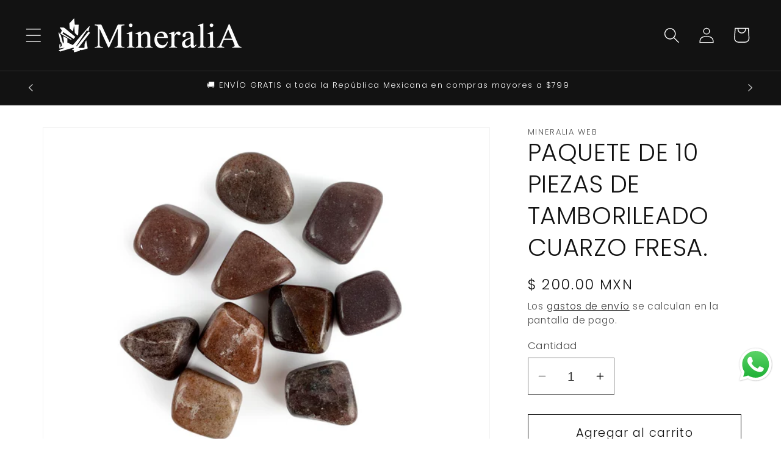

--- FILE ---
content_type: text/javascript
request_url: https://cdn.hextom.com/js/ultimatesalesboost.js?shop=mineraria.myshopify.com
body_size: 16810
content:
(function(){"use strict";var Re=document.createElement("style");Re.textContent=`.htusb-ui-section{margin:16px 0}.htusb-ui-inline{display:inline;margin:0;padding:0;font-size:inherit}.htusb-ui-fade-in{transition:opacity .3s cubic-bezier(.68,.02,.24,.98) .3s,height .3s cubic-bezier(.68,.02,.24,.98);opacity:0;height:0}.htusb-ui-hide{display:none}.htusb-data,.htusb-ui-boost[data-v1]{display:none!important}.hide-scrollbar{-ms-overflow-style:none;scrollbar-width:none}.hide-scrollbar::-webkit-scrollbar{display:none}
/*$vite$:1*/`,document.head.appendChild(Re);const W="ht_usb";function yt(){return!1}const $=e=>e!==null&&typeof e<"u"?e.constructor:null,_=(e,t)=>!!(e&&t&&e instanceof t),ce=e=>e===null||typeof e>"u",Oe=e=>$(e)===Object,wt=e=>$(e)===Number&&!Number.isNaN(e),q=e=>$(e)===String,bt=e=>$(e)===Boolean,St=e=>typeof e=="function",Te=e=>Array.isArray(e),Et=e=>_(e,WeakMap),Ce=e=>_(e,NodeList),Rt=e=>_(e,Element),Ot=e=>_(e,HTMLSelectElement),Tt=e=>$(e)===Text,Ct=e=>_(e,Event),At=e=>_(e,KeyboardEvent),_t=e=>_(e,window.TextTrackCue)||_(e,window.VTTCue),xt=e=>_(e,TextTrack)||!ce(e)&&q(e.kind),Nt=e=>_(e,Promise),Ae=e=>ce(e)||(q(e)||Te(e)||Ce(e))&&!e.length||Oe(e)&&!Object.keys(e).length,N={nullOrUndefined:ce,object:Oe,number:wt,string:q,boolean:bt,function:St,array:Te,weakMap:Et,nodeList:Ce,element:Rt,selectElement:Ot,textNode:Tt,event:Ct,keyboardEvent:At,cue:_t,track:xt,promise:Nt,url:e=>{if(_(e,window.URL))return!0;if(!q(e))return!1;let t=e;(!e.startsWith("http://")||!e.startsWith("https://"))&&(t=`http://${e}`);try{return!Ae(new URL(t).hostname)}catch{return!1}},empty:Ae,zero:e=>q(e)?Number.parseInt(e,10)===0:e===0};class M{constructor(t,n="[USB]"){this.enabled=t,this.prefix=n}static noop=()=>{};get log(){return this.enabled?Function.prototype.bind.call(console.log,console,this.prefix):M.noop}get warn(){return this.enabled?Function.prototype.bind.call(console.warn,console,this.prefix):M.noop}get error(){return this.enabled?Function.prototype.bind.call(console.error,console,this.prefix):M.noop}}function Pt(e,t,n="[USB]"){let r=window[t];return N.nullOrUndefined(r)&&(r=new M(window.console&&e,n),window[t]=r),r}function V(){return Pt(yt(),"USBLogger")}function _e(e,t){return function(){return e.apply(t,arguments)}}const{toString:Ut}=Object.prototype,{getPrototypeOf:le}=Object,K=(e=>t=>{const n=Ut.call(t);return e[n]||(e[n]=n.slice(8,-1).toLowerCase())})(Object.create(null)),x=e=>(e=e.toLowerCase(),t=>K(t)===e),X=e=>t=>typeof t===e,{isArray:I}=Array,H=X("undefined");function Lt(e){return e!==null&&!H(e)&&e.constructor!==null&&!H(e.constructor)&&A(e.constructor.isBuffer)&&e.constructor.isBuffer(e)}const xe=x("ArrayBuffer");function Bt(e){let t;return typeof ArrayBuffer<"u"&&ArrayBuffer.isView?t=ArrayBuffer.isView(e):t=e&&e.buffer&&xe(e.buffer),t}const Ft=X("string"),A=X("function"),Ne=X("number"),G=e=>e!==null&&typeof e=="object",kt=e=>e===!0||e===!1,Y=e=>{if(K(e)!=="object")return!1;const t=le(e);return(t===null||t===Object.prototype||Object.getPrototypeOf(t)===null)&&!(Symbol.toStringTag in e)&&!(Symbol.iterator in e)},Dt=x("Date"),It=x("File"),jt=x("Blob"),$t=x("FileList"),qt=e=>G(e)&&A(e.pipe),Mt=e=>{let t;return e&&(typeof FormData=="function"&&e instanceof FormData||A(e.append)&&((t=K(e))==="formdata"||t==="object"&&A(e.toString)&&e.toString()==="[object FormData]"))},Ht=x("URLSearchParams"),[vt,zt,Jt,Wt]=["ReadableStream","Request","Response","Headers"].map(x),Vt=e=>e.trim?e.trim():e.replace(/^[\s\uFEFF\xA0]+|[\s\uFEFF\xA0]+$/g,"");function v(e,t,{allOwnKeys:n=!1}={}){if(e===null||typeof e>"u")return;let r,o;if(typeof e!="object"&&(e=[e]),I(e))for(r=0,o=e.length;r<o;r++)t.call(null,e[r],r,e);else{const s=n?Object.getOwnPropertyNames(e):Object.keys(e),i=s.length;let c;for(r=0;r<i;r++)c=s[r],t.call(null,e[c],c,e)}}function Pe(e,t){t=t.toLowerCase();const n=Object.keys(e);let r=n.length,o;for(;r-- >0;)if(o=n[r],t===o.toLowerCase())return o;return null}const B=typeof globalThis<"u"?globalThis:typeof self<"u"?self:typeof window<"u"?window:global,Ue=e=>!H(e)&&e!==B;function ue(){const{caseless:e}=Ue(this)&&this||{},t={},n=(r,o)=>{const s=e&&Pe(t,o)||o;Y(t[s])&&Y(r)?t[s]=ue(t[s],r):Y(r)?t[s]=ue({},r):I(r)?t[s]=r.slice():t[s]=r};for(let r=0,o=arguments.length;r<o;r++)arguments[r]&&v(arguments[r],n);return t}const Kt=(e,t,n,{allOwnKeys:r}={})=>(v(t,(o,s)=>{n&&A(o)?e[s]=_e(o,n):e[s]=o},{allOwnKeys:r}),e),Xt=e=>(e.charCodeAt(0)===65279&&(e=e.slice(1)),e),Gt=(e,t,n,r)=>{e.prototype=Object.create(t.prototype,r),e.prototype.constructor=e,Object.defineProperty(e,"super",{value:t.prototype}),n&&Object.assign(e.prototype,n)},Yt=(e,t,n,r)=>{let o,s,i;const c={};if(t=t||{},e==null)return t;do{for(o=Object.getOwnPropertyNames(e),s=o.length;s-- >0;)i=o[s],(!r||r(i,e,t))&&!c[i]&&(t[i]=e[i],c[i]=!0);e=n!==!1&&le(e)}while(e&&(!n||n(e,t))&&e!==Object.prototype);return t},Zt=(e,t,n)=>{e=String(e),(n===void 0||n>e.length)&&(n=e.length),n-=t.length;const r=e.indexOf(t,n);return r!==-1&&r===n},Qt=e=>{if(!e)return null;if(I(e))return e;let t=e.length;if(!Ne(t))return null;const n=new Array(t);for(;t-- >0;)n[t]=e[t];return n},en=(e=>t=>e&&t instanceof e)(typeof Uint8Array<"u"&&le(Uint8Array)),tn=(e,t)=>{const r=(e&&e[Symbol.iterator]).call(e);let o;for(;(o=r.next())&&!o.done;){const s=o.value;t.call(e,s[0],s[1])}},nn=(e,t)=>{let n;const r=[];for(;(n=e.exec(t))!==null;)r.push(n);return r},rn=x("HTMLFormElement"),on=e=>e.toLowerCase().replace(/[-_\s]([a-z\d])(\w*)/g,function(n,r,o){return r.toUpperCase()+o}),Le=(({hasOwnProperty:e})=>(t,n)=>e.call(t,n))(Object.prototype),sn=x("RegExp"),Be=(e,t)=>{const n=Object.getOwnPropertyDescriptors(e),r={};v(n,(o,s)=>{let i;(i=t(o,s,e))!==!1&&(r[s]=i||o)}),Object.defineProperties(e,r)},an=e=>{Be(e,(t,n)=>{if(A(e)&&["arguments","caller","callee"].indexOf(n)!==-1)return!1;const r=e[n];if(A(r)){if(t.enumerable=!1,"writable"in t){t.writable=!1;return}t.set||(t.set=()=>{throw Error("Can not rewrite read-only method '"+n+"'")})}})},cn=(e,t)=>{const n={},r=o=>{o.forEach(s=>{n[s]=!0})};return I(e)?r(e):r(String(e).split(t)),n},ln=()=>{},un=(e,t)=>e!=null&&Number.isFinite(e=+e)?e:t,fe="abcdefghijklmnopqrstuvwxyz",Fe="0123456789",ke={DIGIT:Fe,ALPHA:fe,ALPHA_DIGIT:fe+fe.toUpperCase()+Fe},fn=(e=16,t=ke.ALPHA_DIGIT)=>{let n="";const{length:r}=t;for(;e--;)n+=t[Math.random()*r|0];return n};function dn(e){return!!(e&&A(e.append)&&e[Symbol.toStringTag]==="FormData"&&e[Symbol.iterator])}const hn=e=>{const t=new Array(10),n=(r,o)=>{if(G(r)){if(t.indexOf(r)>=0)return;if(!("toJSON"in r)){t[o]=r;const s=I(r)?[]:{};return v(r,(i,c)=>{const f=n(i,o+1);!H(f)&&(s[c]=f)}),t[o]=void 0,s}}return r};return n(e,0)},pn=x("AsyncFunction"),mn=e=>e&&(G(e)||A(e))&&A(e.then)&&A(e.catch),De=((e,t)=>e?setImmediate:t?((n,r)=>(B.addEventListener("message",({source:o,data:s})=>{o===B&&s===n&&r.length&&r.shift()()},!1),o=>{r.push(o),B.postMessage(n,"*")}))(`axios@${Math.random()}`,[]):n=>setTimeout(n))(typeof setImmediate=="function",A(B.postMessage)),gn=typeof queueMicrotask<"u"?queueMicrotask.bind(B):typeof process<"u"&&process.nextTick||De,a={isArray:I,isArrayBuffer:xe,isBuffer:Lt,isFormData:Mt,isArrayBufferView:Bt,isString:Ft,isNumber:Ne,isBoolean:kt,isObject:G,isPlainObject:Y,isReadableStream:vt,isRequest:zt,isResponse:Jt,isHeaders:Wt,isUndefined:H,isDate:Dt,isFile:It,isBlob:jt,isRegExp:sn,isFunction:A,isStream:qt,isURLSearchParams:Ht,isTypedArray:en,isFileList:$t,forEach:v,merge:ue,extend:Kt,trim:Vt,stripBOM:Xt,inherits:Gt,toFlatObject:Yt,kindOf:K,kindOfTest:x,endsWith:Zt,toArray:Qt,forEachEntry:tn,matchAll:nn,isHTMLForm:rn,hasOwnProperty:Le,hasOwnProp:Le,reduceDescriptors:Be,freezeMethods:an,toObjectSet:cn,toCamelCase:on,noop:ln,toFiniteNumber:un,findKey:Pe,global:B,isContextDefined:Ue,ALPHABET:ke,generateString:fn,isSpecCompliantForm:dn,toJSONObject:hn,isAsyncFn:pn,isThenable:mn,setImmediate:De,asap:gn};function m(e,t,n,r,o){Error.call(this),Error.captureStackTrace?Error.captureStackTrace(this,this.constructor):this.stack=new Error().stack,this.message=e,this.name="AxiosError",t&&(this.code=t),n&&(this.config=n),r&&(this.request=r),o&&(this.response=o,this.status=o.status?o.status:null)}a.inherits(m,Error,{toJSON:function(){return{message:this.message,name:this.name,description:this.description,number:this.number,fileName:this.fileName,lineNumber:this.lineNumber,columnNumber:this.columnNumber,stack:this.stack,config:a.toJSONObject(this.config),code:this.code,status:this.status}}});const Ie=m.prototype,je={};["ERR_BAD_OPTION_VALUE","ERR_BAD_OPTION","ECONNABORTED","ETIMEDOUT","ERR_NETWORK","ERR_FR_TOO_MANY_REDIRECTS","ERR_DEPRECATED","ERR_BAD_RESPONSE","ERR_BAD_REQUEST","ERR_CANCELED","ERR_NOT_SUPPORT","ERR_INVALID_URL"].forEach(e=>{je[e]={value:e}}),Object.defineProperties(m,je),Object.defineProperty(Ie,"isAxiosError",{value:!0}),m.from=(e,t,n,r,o,s)=>{const i=Object.create(Ie);return a.toFlatObject(e,i,function(f){return f!==Error.prototype},c=>c!=="isAxiosError"),m.call(i,e.message,t,n,r,o),i.cause=e,i.name=e.name,s&&Object.assign(i,s),i};const yn=null;function de(e){return a.isPlainObject(e)||a.isArray(e)}function $e(e){return a.endsWith(e,"[]")?e.slice(0,-2):e}function qe(e,t,n){return e?e.concat(t).map(function(o,s){return o=$e(o),!n&&s?"["+o+"]":o}).join(n?".":""):t}function wn(e){return a.isArray(e)&&!e.some(de)}const bn=a.toFlatObject(a,{},null,function(t){return/^is[A-Z]/.test(t)});function Z(e,t,n){if(!a.isObject(e))throw new TypeError("target must be an object");t=t||new FormData,n=a.toFlatObject(n,{metaTokens:!0,dots:!1,indexes:!1},!1,function(g,p){return!a.isUndefined(p[g])});const r=n.metaTokens,o=n.visitor||u,s=n.dots,i=n.indexes,f=(n.Blob||typeof Blob<"u"&&Blob)&&a.isSpecCompliantForm(t);if(!a.isFunction(o))throw new TypeError("visitor must be a function");function l(h){if(h===null)return"";if(a.isDate(h))return h.toISOString();if(!f&&a.isBlob(h))throw new m("Blob is not supported. Use a Buffer instead.");return a.isArrayBuffer(h)||a.isTypedArray(h)?f&&typeof Blob=="function"?new Blob([h]):Buffer.from(h):h}function u(h,g,p){let b=h;if(h&&!p&&typeof h=="object"){if(a.endsWith(g,"{}"))g=r?g:g.slice(0,-2),h=JSON.stringify(h);else if(a.isArray(h)&&wn(h)||(a.isFileList(h)||a.endsWith(g,"[]"))&&(b=a.toArray(h)))return g=$e(g),b.forEach(function(R,U){!(a.isUndefined(R)||R===null)&&t.append(i===!0?qe([g],U,s):i===null?g:g+"[]",l(R))}),!1}return de(h)?!0:(t.append(qe(p,g,s),l(h)),!1)}const d=[],y=Object.assign(bn,{defaultVisitor:u,convertValue:l,isVisitable:de});function S(h,g){if(!a.isUndefined(h)){if(d.indexOf(h)!==-1)throw Error("Circular reference detected in "+g.join("."));d.push(h),a.forEach(h,function(b,E){(!(a.isUndefined(b)||b===null)&&o.call(t,b,a.isString(E)?E.trim():E,g,y))===!0&&S(b,g?g.concat(E):[E])}),d.pop()}}if(!a.isObject(e))throw new TypeError("data must be an object");return S(e),t}function Me(e){const t={"!":"%21","'":"%27","(":"%28",")":"%29","~":"%7E","%20":"+","%00":"\0"};return encodeURIComponent(e).replace(/[!'()~]|%20|%00/g,function(r){return t[r]})}function he(e,t){this._pairs=[],e&&Z(e,this,t)}const He=he.prototype;He.append=function(t,n){this._pairs.push([t,n])},He.toString=function(t){const n=t?function(r){return t.call(this,r,Me)}:Me;return this._pairs.map(function(o){return n(o[0])+"="+n(o[1])},"").join("&")};function Sn(e){return encodeURIComponent(e).replace(/%3A/gi,":").replace(/%24/g,"$").replace(/%2C/gi,",").replace(/%20/g,"+").replace(/%5B/gi,"[").replace(/%5D/gi,"]")}function ve(e,t,n){if(!t)return e;const r=n&&n.encode||Sn;a.isFunction(n)&&(n={serialize:n});const o=n&&n.serialize;let s;if(o?s=o(t,n):s=a.isURLSearchParams(t)?t.toString():new he(t,n).toString(r),s){const i=e.indexOf("#");i!==-1&&(e=e.slice(0,i)),e+=(e.indexOf("?")===-1?"?":"&")+s}return e}class ze{constructor(){this.handlers=[]}use(t,n,r){return this.handlers.push({fulfilled:t,rejected:n,synchronous:r?r.synchronous:!1,runWhen:r?r.runWhen:null}),this.handlers.length-1}eject(t){this.handlers[t]&&(this.handlers[t]=null)}clear(){this.handlers&&(this.handlers=[])}forEach(t){a.forEach(this.handlers,function(r){r!==null&&t(r)})}}const Je={silentJSONParsing:!0,forcedJSONParsing:!0,clarifyTimeoutError:!1},En={isBrowser:!0,classes:{URLSearchParams:typeof URLSearchParams<"u"?URLSearchParams:he,FormData:typeof FormData<"u"?FormData:null,Blob:typeof Blob<"u"?Blob:null},protocols:["http","https","file","blob","url","data"]},pe=typeof window<"u"&&typeof document<"u",me=typeof navigator=="object"&&navigator||void 0,Rn=pe&&(!me||["ReactNative","NativeScript","NS"].indexOf(me.product)<0),On=typeof WorkerGlobalScope<"u"&&self instanceof WorkerGlobalScope&&typeof self.importScripts=="function",Tn=pe&&window.location.href||"http://localhost",O={...Object.freeze(Object.defineProperty({__proto__:null,hasBrowserEnv:pe,hasStandardBrowserEnv:Rn,hasStandardBrowserWebWorkerEnv:On,navigator:me,origin:Tn},Symbol.toStringTag,{value:"Module"})),...En};function Cn(e,t){return Z(e,new O.classes.URLSearchParams,Object.assign({visitor:function(n,r,o,s){return O.isNode&&a.isBuffer(n)?(this.append(r,n.toString("base64")),!1):s.defaultVisitor.apply(this,arguments)}},t))}function An(e){return a.matchAll(/\w+|\[(\w*)]/g,e).map(t=>t[0]==="[]"?"":t[1]||t[0])}function _n(e){const t={},n=Object.keys(e);let r;const o=n.length;let s;for(r=0;r<o;r++)s=n[r],t[s]=e[s];return t}function We(e){function t(n,r,o,s){let i=n[s++];if(i==="__proto__")return!0;const c=Number.isFinite(+i),f=s>=n.length;return i=!i&&a.isArray(o)?o.length:i,f?(a.hasOwnProp(o,i)?o[i]=[o[i],r]:o[i]=r,!c):((!o[i]||!a.isObject(o[i]))&&(o[i]=[]),t(n,r,o[i],s)&&a.isArray(o[i])&&(o[i]=_n(o[i])),!c)}if(a.isFormData(e)&&a.isFunction(e.entries)){const n={};return a.forEachEntry(e,(r,o)=>{t(An(r),o,n,0)}),n}return null}function xn(e,t,n){if(a.isString(e))try{return(t||JSON.parse)(e),a.trim(e)}catch(r){if(r.name!=="SyntaxError")throw r}return(n||JSON.stringify)(e)}const z={transitional:Je,adapter:["xhr","http","fetch"],transformRequest:[function(t,n){const r=n.getContentType()||"",o=r.indexOf("application/json")>-1,s=a.isObject(t);if(s&&a.isHTMLForm(t)&&(t=new FormData(t)),a.isFormData(t))return o?JSON.stringify(We(t)):t;if(a.isArrayBuffer(t)||a.isBuffer(t)||a.isStream(t)||a.isFile(t)||a.isBlob(t)||a.isReadableStream(t))return t;if(a.isArrayBufferView(t))return t.buffer;if(a.isURLSearchParams(t))return n.setContentType("application/x-www-form-urlencoded;charset=utf-8",!1),t.toString();let c;if(s){if(r.indexOf("application/x-www-form-urlencoded")>-1)return Cn(t,this.formSerializer).toString();if((c=a.isFileList(t))||r.indexOf("multipart/form-data")>-1){const f=this.env&&this.env.FormData;return Z(c?{"files[]":t}:t,f&&new f,this.formSerializer)}}return s||o?(n.setContentType("application/json",!1),xn(t)):t}],transformResponse:[function(t){const n=this.transitional||z.transitional,r=n&&n.forcedJSONParsing,o=this.responseType==="json";if(a.isResponse(t)||a.isReadableStream(t))return t;if(t&&a.isString(t)&&(r&&!this.responseType||o)){const i=!(n&&n.silentJSONParsing)&&o;try{return JSON.parse(t)}catch(c){if(i)throw c.name==="SyntaxError"?m.from(c,m.ERR_BAD_RESPONSE,this,null,this.response):c}}return t}],timeout:0,xsrfCookieName:"XSRF-TOKEN",xsrfHeaderName:"X-XSRF-TOKEN",maxContentLength:-1,maxBodyLength:-1,env:{FormData:O.classes.FormData,Blob:O.classes.Blob},validateStatus:function(t){return t>=200&&t<300},headers:{common:{Accept:"application/json, text/plain, */*","Content-Type":void 0}}};a.forEach(["delete","get","head","post","put","patch"],e=>{z.headers[e]={}});const Nn=a.toObjectSet(["age","authorization","content-length","content-type","etag","expires","from","host","if-modified-since","if-unmodified-since","last-modified","location","max-forwards","proxy-authorization","referer","retry-after","user-agent"]),Pn=e=>{const t={};let n,r,o;return e&&e.split(`
`).forEach(function(i){o=i.indexOf(":"),n=i.substring(0,o).trim().toLowerCase(),r=i.substring(o+1).trim(),!(!n||t[n]&&Nn[n])&&(n==="set-cookie"?t[n]?t[n].push(r):t[n]=[r]:t[n]=t[n]?t[n]+", "+r:r)}),t},Ve=Symbol("internals");function J(e){return e&&String(e).trim().toLowerCase()}function Q(e){return e===!1||e==null?e:a.isArray(e)?e.map(Q):String(e)}function Un(e){const t=Object.create(null),n=/([^\s,;=]+)\s*(?:=\s*([^,;]+))?/g;let r;for(;r=n.exec(e);)t[r[1]]=r[2];return t}const Ln=e=>/^[-_a-zA-Z0-9^`|~,!#$%&'*+.]+$/.test(e.trim());function ge(e,t,n,r,o){if(a.isFunction(r))return r.call(this,t,n);if(o&&(t=n),!!a.isString(t)){if(a.isString(r))return t.indexOf(r)!==-1;if(a.isRegExp(r))return r.test(t)}}function Bn(e){return e.trim().toLowerCase().replace(/([a-z\d])(\w*)/g,(t,n,r)=>n.toUpperCase()+r)}function Fn(e,t){const n=a.toCamelCase(" "+t);["get","set","has"].forEach(r=>{Object.defineProperty(e,r+n,{value:function(o,s,i){return this[r].call(this,t,o,s,i)},configurable:!0})})}let T=class{constructor(t){t&&this.set(t)}set(t,n,r){const o=this;function s(c,f,l){const u=J(f);if(!u)throw new Error("header name must be a non-empty string");const d=a.findKey(o,u);(!d||o[d]===void 0||l===!0||l===void 0&&o[d]!==!1)&&(o[d||f]=Q(c))}const i=(c,f)=>a.forEach(c,(l,u)=>s(l,u,f));if(a.isPlainObject(t)||t instanceof this.constructor)i(t,n);else if(a.isString(t)&&(t=t.trim())&&!Ln(t))i(Pn(t),n);else if(a.isHeaders(t))for(const[c,f]of t.entries())s(f,c,r);else t!=null&&s(n,t,r);return this}get(t,n){if(t=J(t),t){const r=a.findKey(this,t);if(r){const o=this[r];if(!n)return o;if(n===!0)return Un(o);if(a.isFunction(n))return n.call(this,o,r);if(a.isRegExp(n))return n.exec(o);throw new TypeError("parser must be boolean|regexp|function")}}}has(t,n){if(t=J(t),t){const r=a.findKey(this,t);return!!(r&&this[r]!==void 0&&(!n||ge(this,this[r],r,n)))}return!1}delete(t,n){const r=this;let o=!1;function s(i){if(i=J(i),i){const c=a.findKey(r,i);c&&(!n||ge(r,r[c],c,n))&&(delete r[c],o=!0)}}return a.isArray(t)?t.forEach(s):s(t),o}clear(t){const n=Object.keys(this);let r=n.length,o=!1;for(;r--;){const s=n[r];(!t||ge(this,this[s],s,t,!0))&&(delete this[s],o=!0)}return o}normalize(t){const n=this,r={};return a.forEach(this,(o,s)=>{const i=a.findKey(r,s);if(i){n[i]=Q(o),delete n[s];return}const c=t?Bn(s):String(s).trim();c!==s&&delete n[s],n[c]=Q(o),r[c]=!0}),this}concat(...t){return this.constructor.concat(this,...t)}toJSON(t){const n=Object.create(null);return a.forEach(this,(r,o)=>{r!=null&&r!==!1&&(n[o]=t&&a.isArray(r)?r.join(", "):r)}),n}[Symbol.iterator](){return Object.entries(this.toJSON())[Symbol.iterator]()}toString(){return Object.entries(this.toJSON()).map(([t,n])=>t+": "+n).join(`
`)}get[Symbol.toStringTag](){return"AxiosHeaders"}static from(t){return t instanceof this?t:new this(t)}static concat(t,...n){const r=new this(t);return n.forEach(o=>r.set(o)),r}static accessor(t){const r=(this[Ve]=this[Ve]={accessors:{}}).accessors,o=this.prototype;function s(i){const c=J(i);r[c]||(Fn(o,i),r[c]=!0)}return a.isArray(t)?t.forEach(s):s(t),this}};T.accessor(["Content-Type","Content-Length","Accept","Accept-Encoding","User-Agent","Authorization"]),a.reduceDescriptors(T.prototype,({value:e},t)=>{let n=t[0].toUpperCase()+t.slice(1);return{get:()=>e,set(r){this[n]=r}}}),a.freezeMethods(T);function ye(e,t){const n=this||z,r=t||n,o=T.from(r.headers);let s=r.data;return a.forEach(e,function(c){s=c.call(n,s,o.normalize(),t?t.status:void 0)}),o.normalize(),s}function Ke(e){return!!(e&&e.__CANCEL__)}function j(e,t,n){m.call(this,e??"canceled",m.ERR_CANCELED,t,n),this.name="CanceledError"}a.inherits(j,m,{__CANCEL__:!0});function Xe(e,t,n){const r=n.config.validateStatus;!n.status||!r||r(n.status)?e(n):t(new m("Request failed with status code "+n.status,[m.ERR_BAD_REQUEST,m.ERR_BAD_RESPONSE][Math.floor(n.status/100)-4],n.config,n.request,n))}function kn(e){const t=/^([-+\w]{1,25})(:?\/\/|:)/.exec(e);return t&&t[1]||""}function Dn(e,t){e=e||10;const n=new Array(e),r=new Array(e);let o=0,s=0,i;return t=t!==void 0?t:1e3,function(f){const l=Date.now(),u=r[s];i||(i=l),n[o]=f,r[o]=l;let d=s,y=0;for(;d!==o;)y+=n[d++],d=d%e;if(o=(o+1)%e,o===s&&(s=(s+1)%e),l-i<t)return;const S=u&&l-u;return S?Math.round(y*1e3/S):void 0}}function In(e,t){let n=0,r=1e3/t,o,s;const i=(l,u=Date.now())=>{n=u,o=null,s&&(clearTimeout(s),s=null),e.apply(null,l)};return[(...l)=>{const u=Date.now(),d=u-n;d>=r?i(l,u):(o=l,s||(s=setTimeout(()=>{s=null,i(o)},r-d)))},()=>o&&i(o)]}const ee=(e,t,n=3)=>{let r=0;const o=Dn(50,250);return In(s=>{const i=s.loaded,c=s.lengthComputable?s.total:void 0,f=i-r,l=o(f),u=i<=c;r=i;const d={loaded:i,total:c,progress:c?i/c:void 0,bytes:f,rate:l||void 0,estimated:l&&c&&u?(c-i)/l:void 0,event:s,lengthComputable:c!=null,[t?"download":"upload"]:!0};e(d)},n)},Ge=(e,t)=>{const n=e!=null;return[r=>t[0]({lengthComputable:n,total:e,loaded:r}),t[1]]},Ye=e=>(...t)=>a.asap(()=>e(...t)),jn=O.hasStandardBrowserEnv?((e,t)=>n=>(n=new URL(n,O.origin),e.protocol===n.protocol&&e.host===n.host&&(t||e.port===n.port)))(new URL(O.origin),O.navigator&&/(msie|trident)/i.test(O.navigator.userAgent)):()=>!0,$n=O.hasStandardBrowserEnv?{write(e,t,n,r,o,s){const i=[e+"="+encodeURIComponent(t)];a.isNumber(n)&&i.push("expires="+new Date(n).toGMTString()),a.isString(r)&&i.push("path="+r),a.isString(o)&&i.push("domain="+o),s===!0&&i.push("secure"),document.cookie=i.join("; ")},read(e){const t=document.cookie.match(new RegExp("(^|;\\s*)("+e+")=([^;]*)"));return t?decodeURIComponent(t[3]):null},remove(e){this.write(e,"",Date.now()-864e5)}}:{write(){},read(){return null},remove(){}};function qn(e){return/^([a-z][a-z\d+\-.]*:)?\/\//i.test(e)}function Mn(e,t){return t?e.replace(/\/?\/$/,"")+"/"+t.replace(/^\/+/,""):e}function Ze(e,t){return e&&!qn(t)?Mn(e,t):t}const Qe=e=>e instanceof T?{...e}:e;function F(e,t){t=t||{};const n={};function r(l,u,d,y){return a.isPlainObject(l)&&a.isPlainObject(u)?a.merge.call({caseless:y},l,u):a.isPlainObject(u)?a.merge({},u):a.isArray(u)?u.slice():u}function o(l,u,d,y){if(a.isUndefined(u)){if(!a.isUndefined(l))return r(void 0,l,d,y)}else return r(l,u,d,y)}function s(l,u){if(!a.isUndefined(u))return r(void 0,u)}function i(l,u){if(a.isUndefined(u)){if(!a.isUndefined(l))return r(void 0,l)}else return r(void 0,u)}function c(l,u,d){if(d in t)return r(l,u);if(d in e)return r(void 0,l)}const f={url:s,method:s,data:s,baseURL:i,transformRequest:i,transformResponse:i,paramsSerializer:i,timeout:i,timeoutMessage:i,withCredentials:i,withXSRFToken:i,adapter:i,responseType:i,xsrfCookieName:i,xsrfHeaderName:i,onUploadProgress:i,onDownloadProgress:i,decompress:i,maxContentLength:i,maxBodyLength:i,beforeRedirect:i,transport:i,httpAgent:i,httpsAgent:i,cancelToken:i,socketPath:i,responseEncoding:i,validateStatus:c,headers:(l,u,d)=>o(Qe(l),Qe(u),d,!0)};return a.forEach(Object.keys(Object.assign({},e,t)),function(u){const d=f[u]||o,y=d(e[u],t[u],u);a.isUndefined(y)&&d!==c||(n[u]=y)}),n}const et=e=>{const t=F({},e);let{data:n,withXSRFToken:r,xsrfHeaderName:o,xsrfCookieName:s,headers:i,auth:c}=t;t.headers=i=T.from(i),t.url=ve(Ze(t.baseURL,t.url),e.params,e.paramsSerializer),c&&i.set("Authorization","Basic "+btoa((c.username||"")+":"+(c.password?unescape(encodeURIComponent(c.password)):"")));let f;if(a.isFormData(n)){if(O.hasStandardBrowserEnv||O.hasStandardBrowserWebWorkerEnv)i.setContentType(void 0);else if((f=i.getContentType())!==!1){const[l,...u]=f?f.split(";").map(d=>d.trim()).filter(Boolean):[];i.setContentType([l||"multipart/form-data",...u].join("; "))}}if(O.hasStandardBrowserEnv&&(r&&a.isFunction(r)&&(r=r(t)),r||r!==!1&&jn(t.url))){const l=o&&s&&$n.read(s);l&&i.set(o,l)}return t},Hn=typeof XMLHttpRequest<"u"&&function(e){return new Promise(function(n,r){const o=et(e);let s=o.data;const i=T.from(o.headers).normalize();let{responseType:c,onUploadProgress:f,onDownloadProgress:l}=o,u,d,y,S,h;function g(){S&&S(),h&&h(),o.cancelToken&&o.cancelToken.unsubscribe(u),o.signal&&o.signal.removeEventListener("abort",u)}let p=new XMLHttpRequest;p.open(o.method.toUpperCase(),o.url,!0),p.timeout=o.timeout;function b(){if(!p)return;const R=T.from("getAllResponseHeaders"in p&&p.getAllResponseHeaders()),C={data:!c||c==="text"||c==="json"?p.responseText:p.response,status:p.status,statusText:p.statusText,headers:R,config:e,request:p};Xe(function(D){n(D),g()},function(D){r(D),g()},C),p=null}"onloadend"in p?p.onloadend=b:p.onreadystatechange=function(){!p||p.readyState!==4||p.status===0&&!(p.responseURL&&p.responseURL.indexOf("file:")===0)||setTimeout(b)},p.onabort=function(){p&&(r(new m("Request aborted",m.ECONNABORTED,e,p)),p=null)},p.onerror=function(){r(new m("Network Error",m.ERR_NETWORK,e,p)),p=null},p.ontimeout=function(){let U=o.timeout?"timeout of "+o.timeout+"ms exceeded":"timeout exceeded";const C=o.transitional||Je;o.timeoutErrorMessage&&(U=o.timeoutErrorMessage),r(new m(U,C.clarifyTimeoutError?m.ETIMEDOUT:m.ECONNABORTED,e,p)),p=null},s===void 0&&i.setContentType(null),"setRequestHeader"in p&&a.forEach(i.toJSON(),function(U,C){p.setRequestHeader(C,U)}),a.isUndefined(o.withCredentials)||(p.withCredentials=!!o.withCredentials),c&&c!=="json"&&(p.responseType=o.responseType),l&&([y,h]=ee(l,!0),p.addEventListener("progress",y)),f&&p.upload&&([d,S]=ee(f),p.upload.addEventListener("progress",d),p.upload.addEventListener("loadend",S)),(o.cancelToken||o.signal)&&(u=R=>{p&&(r(!R||R.type?new j(null,e,p):R),p.abort(),p=null)},o.cancelToken&&o.cancelToken.subscribe(u),o.signal&&(o.signal.aborted?u():o.signal.addEventListener("abort",u)));const E=kn(o.url);if(E&&O.protocols.indexOf(E)===-1){r(new m("Unsupported protocol "+E+":",m.ERR_BAD_REQUEST,e));return}p.send(s||null)})},vn=(e,t)=>{const{length:n}=e=e?e.filter(Boolean):[];if(t||n){let r=new AbortController,o;const s=function(l){if(!o){o=!0,c();const u=l instanceof Error?l:this.reason;r.abort(u instanceof m?u:new j(u instanceof Error?u.message:u))}};let i=t&&setTimeout(()=>{i=null,s(new m(`timeout ${t} of ms exceeded`,m.ETIMEDOUT))},t);const c=()=>{e&&(i&&clearTimeout(i),i=null,e.forEach(l=>{l.unsubscribe?l.unsubscribe(s):l.removeEventListener("abort",s)}),e=null)};e.forEach(l=>l.addEventListener("abort",s));const{signal:f}=r;return f.unsubscribe=()=>a.asap(c),f}},zn=function*(e,t){let n=e.byteLength;if(n<t){yield e;return}let r=0,o;for(;r<n;)o=r+t,yield e.slice(r,o),r=o},Jn=async function*(e,t){for await(const n of Wn(e))yield*zn(n,t)},Wn=async function*(e){if(e[Symbol.asyncIterator]){yield*e;return}const t=e.getReader();try{for(;;){const{done:n,value:r}=await t.read();if(n)break;yield r}}finally{await t.cancel()}},tt=(e,t,n,r)=>{const o=Jn(e,t);let s=0,i,c=f=>{i||(i=!0,r&&r(f))};return new ReadableStream({async pull(f){try{const{done:l,value:u}=await o.next();if(l){c(),f.close();return}let d=u.byteLength;if(n){let y=s+=d;n(y)}f.enqueue(new Uint8Array(u))}catch(l){throw c(l),l}},cancel(f){return c(f),o.return()}},{highWaterMark:2})},te=typeof fetch=="function"&&typeof Request=="function"&&typeof Response=="function",nt=te&&typeof ReadableStream=="function",Vn=te&&(typeof TextEncoder=="function"?(e=>t=>e.encode(t))(new TextEncoder):async e=>new Uint8Array(await new Response(e).arrayBuffer())),rt=(e,...t)=>{try{return!!e(...t)}catch{return!1}},Kn=nt&&rt(()=>{let e=!1;const t=new Request(O.origin,{body:new ReadableStream,method:"POST",get duplex(){return e=!0,"half"}}).headers.has("Content-Type");return e&&!t}),ot=64*1024,we=nt&&rt(()=>a.isReadableStream(new Response("").body)),ne={stream:we&&(e=>e.body)};te&&(e=>{["text","arrayBuffer","blob","formData","stream"].forEach(t=>{!ne[t]&&(ne[t]=a.isFunction(e[t])?n=>n[t]():(n,r)=>{throw new m(`Response type '${t}' is not supported`,m.ERR_NOT_SUPPORT,r)})})})(new Response);const Xn=async e=>{if(e==null)return 0;if(a.isBlob(e))return e.size;if(a.isSpecCompliantForm(e))return(await new Request(O.origin,{method:"POST",body:e}).arrayBuffer()).byteLength;if(a.isArrayBufferView(e)||a.isArrayBuffer(e))return e.byteLength;if(a.isURLSearchParams(e)&&(e=e+""),a.isString(e))return(await Vn(e)).byteLength},Gn=async(e,t)=>{const n=a.toFiniteNumber(e.getContentLength());return n??Xn(t)},be={http:yn,xhr:Hn,fetch:te&&(async e=>{let{url:t,method:n,data:r,signal:o,cancelToken:s,timeout:i,onDownloadProgress:c,onUploadProgress:f,responseType:l,headers:u,withCredentials:d="same-origin",fetchOptions:y}=et(e);l=l?(l+"").toLowerCase():"text";let S=vn([o,s&&s.toAbortSignal()],i),h;const g=S&&S.unsubscribe&&(()=>{S.unsubscribe()});let p;try{if(f&&Kn&&n!=="get"&&n!=="head"&&(p=await Gn(u,r))!==0){let C=new Request(t,{method:"POST",body:r,duplex:"half"}),L;if(a.isFormData(r)&&(L=C.headers.get("content-type"))&&u.setContentType(L),C.body){const[D,ae]=Ge(p,ee(Ye(f)));r=tt(C.body,ot,D,ae)}}a.isString(d)||(d=d?"include":"omit");const b="credentials"in Request.prototype;h=new Request(t,{...y,signal:S,method:n.toUpperCase(),headers:u.normalize().toJSON(),body:r,duplex:"half",credentials:b?d:void 0});let E=await fetch(h);const R=we&&(l==="stream"||l==="response");if(we&&(c||R&&g)){const C={};["status","statusText","headers"].forEach(mt=>{C[mt]=E[mt]});const L=a.toFiniteNumber(E.headers.get("content-length")),[D,ae]=c&&Ge(L,ee(Ye(c),!0))||[];E=new Response(tt(E.body,ot,D,()=>{ae&&ae(),g&&g()}),C)}l=l||"text";let U=await ne[a.findKey(ne,l)||"text"](E,e);return!R&&g&&g(),await new Promise((C,L)=>{Xe(C,L,{data:U,headers:T.from(E.headers),status:E.status,statusText:E.statusText,config:e,request:h})})}catch(b){throw g&&g(),b&&b.name==="TypeError"&&/fetch/i.test(b.message)?Object.assign(new m("Network Error",m.ERR_NETWORK,e,h),{cause:b.cause||b}):m.from(b,b&&b.code,e,h)}})};a.forEach(be,(e,t)=>{if(e){try{Object.defineProperty(e,"name",{value:t})}catch{}Object.defineProperty(e,"adapterName",{value:t})}});const st=e=>`- ${e}`,Yn=e=>a.isFunction(e)||e===null||e===!1,it={getAdapter:e=>{e=a.isArray(e)?e:[e];const{length:t}=e;let n,r;const o={};for(let s=0;s<t;s++){n=e[s];let i;if(r=n,!Yn(n)&&(r=be[(i=String(n)).toLowerCase()],r===void 0))throw new m(`Unknown adapter '${i}'`);if(r)break;o[i||"#"+s]=r}if(!r){const s=Object.entries(o).map(([c,f])=>`adapter ${c} `+(f===!1?"is not supported by the environment":"is not available in the build"));let i=t?s.length>1?`since :
`+s.map(st).join(`
`):" "+st(s[0]):"as no adapter specified";throw new m("There is no suitable adapter to dispatch the request "+i,"ERR_NOT_SUPPORT")}return r},adapters:be};function Se(e){if(e.cancelToken&&e.cancelToken.throwIfRequested(),e.signal&&e.signal.aborted)throw new j(null,e)}function at(e){return Se(e),e.headers=T.from(e.headers),e.data=ye.call(e,e.transformRequest),["post","put","patch"].indexOf(e.method)!==-1&&e.headers.setContentType("application/x-www-form-urlencoded",!1),it.getAdapter(e.adapter||z.adapter)(e).then(function(r){return Se(e),r.data=ye.call(e,e.transformResponse,r),r.headers=T.from(r.headers),r},function(r){return Ke(r)||(Se(e),r&&r.response&&(r.response.data=ye.call(e,e.transformResponse,r.response),r.response.headers=T.from(r.response.headers))),Promise.reject(r)})}const ct="1.7.9",re={};["object","boolean","number","function","string","symbol"].forEach((e,t)=>{re[e]=function(r){return typeof r===e||"a"+(t<1?"n ":" ")+e}});const lt={};re.transitional=function(t,n,r){function o(s,i){return"[Axios v"+ct+"] Transitional option '"+s+"'"+i+(r?". "+r:"")}return(s,i,c)=>{if(t===!1)throw new m(o(i," has been removed"+(n?" in "+n:"")),m.ERR_DEPRECATED);return n&&!lt[i]&&(lt[i]=!0,console.warn(o(i," has been deprecated since v"+n+" and will be removed in the near future"))),t?t(s,i,c):!0}},re.spelling=function(t){return(n,r)=>(console.warn(`${r} is likely a misspelling of ${t}`),!0)};function Zn(e,t,n){if(typeof e!="object")throw new m("options must be an object",m.ERR_BAD_OPTION_VALUE);const r=Object.keys(e);let o=r.length;for(;o-- >0;){const s=r[o],i=t[s];if(i){const c=e[s],f=c===void 0||i(c,s,e);if(f!==!0)throw new m("option "+s+" must be "+f,m.ERR_BAD_OPTION_VALUE);continue}if(n!==!0)throw new m("Unknown option "+s,m.ERR_BAD_OPTION)}}const oe={assertOptions:Zn,validators:re},P=oe.validators;let k=class{constructor(t){this.defaults=t,this.interceptors={request:new ze,response:new ze}}async request(t,n){try{return await this._request(t,n)}catch(r){if(r instanceof Error){let o={};Error.captureStackTrace?Error.captureStackTrace(o):o=new Error;const s=o.stack?o.stack.replace(/^.+\n/,""):"";try{r.stack?s&&!String(r.stack).endsWith(s.replace(/^.+\n.+\n/,""))&&(r.stack+=`
`+s):r.stack=s}catch{}}throw r}}_request(t,n){typeof t=="string"?(n=n||{},n.url=t):n=t||{},n=F(this.defaults,n);const{transitional:r,paramsSerializer:o,headers:s}=n;r!==void 0&&oe.assertOptions(r,{silentJSONParsing:P.transitional(P.boolean),forcedJSONParsing:P.transitional(P.boolean),clarifyTimeoutError:P.transitional(P.boolean)},!1),o!=null&&(a.isFunction(o)?n.paramsSerializer={serialize:o}:oe.assertOptions(o,{encode:P.function,serialize:P.function},!0)),oe.assertOptions(n,{baseUrl:P.spelling("baseURL"),withXsrfToken:P.spelling("withXSRFToken")},!0),n.method=(n.method||this.defaults.method||"get").toLowerCase();let i=s&&a.merge(s.common,s[n.method]);s&&a.forEach(["delete","get","head","post","put","patch","common"],h=>{delete s[h]}),n.headers=T.concat(i,s);const c=[];let f=!0;this.interceptors.request.forEach(function(g){typeof g.runWhen=="function"&&g.runWhen(n)===!1||(f=f&&g.synchronous,c.unshift(g.fulfilled,g.rejected))});const l=[];this.interceptors.response.forEach(function(g){l.push(g.fulfilled,g.rejected)});let u,d=0,y;if(!f){const h=[at.bind(this),void 0];for(h.unshift.apply(h,c),h.push.apply(h,l),y=h.length,u=Promise.resolve(n);d<y;)u=u.then(h[d++],h[d++]);return u}y=c.length;let S=n;for(d=0;d<y;){const h=c[d++],g=c[d++];try{S=h(S)}catch(p){g.call(this,p);break}}try{u=at.call(this,S)}catch(h){return Promise.reject(h)}for(d=0,y=l.length;d<y;)u=u.then(l[d++],l[d++]);return u}getUri(t){t=F(this.defaults,t);const n=Ze(t.baseURL,t.url);return ve(n,t.params,t.paramsSerializer)}};a.forEach(["delete","get","head","options"],function(t){k.prototype[t]=function(n,r){return this.request(F(r||{},{method:t,url:n,data:(r||{}).data}))}}),a.forEach(["post","put","patch"],function(t){function n(r){return function(s,i,c){return this.request(F(c||{},{method:t,headers:r?{"Content-Type":"multipart/form-data"}:{},url:s,data:i}))}}k.prototype[t]=n(),k.prototype[t+"Form"]=n(!0)});let Qn=class gt{constructor(t){if(typeof t!="function")throw new TypeError("executor must be a function.");let n;this.promise=new Promise(function(s){n=s});const r=this;this.promise.then(o=>{if(!r._listeners)return;let s=r._listeners.length;for(;s-- >0;)r._listeners[s](o);r._listeners=null}),this.promise.then=o=>{let s;const i=new Promise(c=>{r.subscribe(c),s=c}).then(o);return i.cancel=function(){r.unsubscribe(s)},i},t(function(s,i,c){r.reason||(r.reason=new j(s,i,c),n(r.reason))})}throwIfRequested(){if(this.reason)throw this.reason}subscribe(t){if(this.reason){t(this.reason);return}this._listeners?this._listeners.push(t):this._listeners=[t]}unsubscribe(t){if(!this._listeners)return;const n=this._listeners.indexOf(t);n!==-1&&this._listeners.splice(n,1)}toAbortSignal(){const t=new AbortController,n=r=>{t.abort(r)};return this.subscribe(n),t.signal.unsubscribe=()=>this.unsubscribe(n),t.signal}static source(){let t;return{token:new gt(function(o){t=o}),cancel:t}}};function er(e){return function(n){return e.apply(null,n)}}function tr(e){return a.isObject(e)&&e.isAxiosError===!0}const Ee={Continue:100,SwitchingProtocols:101,Processing:102,EarlyHints:103,Ok:200,Created:201,Accepted:202,NonAuthoritativeInformation:203,NoContent:204,ResetContent:205,PartialContent:206,MultiStatus:207,AlreadyReported:208,ImUsed:226,MultipleChoices:300,MovedPermanently:301,Found:302,SeeOther:303,NotModified:304,UseProxy:305,Unused:306,TemporaryRedirect:307,PermanentRedirect:308,BadRequest:400,Unauthorized:401,PaymentRequired:402,Forbidden:403,NotFound:404,MethodNotAllowed:405,NotAcceptable:406,ProxyAuthenticationRequired:407,RequestTimeout:408,Conflict:409,Gone:410,LengthRequired:411,PreconditionFailed:412,PayloadTooLarge:413,UriTooLong:414,UnsupportedMediaType:415,RangeNotSatisfiable:416,ExpectationFailed:417,ImATeapot:418,MisdirectedRequest:421,UnprocessableEntity:422,Locked:423,FailedDependency:424,TooEarly:425,UpgradeRequired:426,PreconditionRequired:428,TooManyRequests:429,RequestHeaderFieldsTooLarge:431,UnavailableForLegalReasons:451,InternalServerError:500,NotImplemented:501,BadGateway:502,ServiceUnavailable:503,GatewayTimeout:504,HttpVersionNotSupported:505,VariantAlsoNegotiates:506,InsufficientStorage:507,LoopDetected:508,NotExtended:510,NetworkAuthenticationRequired:511};Object.entries(Ee).forEach(([e,t])=>{Ee[t]=e});function ut(e){const t=new k(e),n=_e(k.prototype.request,t);return a.extend(n,k.prototype,t,{allOwnKeys:!0}),a.extend(n,t,null,{allOwnKeys:!0}),n.create=function(o){return ut(F(e,o))},n}const w=ut(z);w.Axios=k,w.CanceledError=j,w.CancelToken=Qn,w.isCancel=Ke,w.VERSION=ct,w.toFormData=Z,w.AxiosError=m,w.Cancel=w.CanceledError,w.all=function(t){return Promise.all(t)},w.spread=er,w.isAxiosError=tr,w.mergeConfig=F,w.AxiosHeaders=T,w.formToJSON=e=>We(a.isHTMLForm(e)?new FormData(e):e),w.getAdapter=it.getAdapter,w.HttpStatusCode=Ee,w.default=w;const{Axios:Ar,AxiosError:_r,CanceledError:xr,isCancel:Nr,CancelToken:Pr,VERSION:Ur,all:Lr,Cancel:Br,isAxiosError:Fr,spread:kr,toFormData:Dr,AxiosHeaders:Ir,HttpStatusCode:jr,formToJSON:$r,getAdapter:qr,mergeConfig:Mr}=w;function nr(){return"https://usb.hextom.com/"}function rr(){return"https://cdn.hextom.com/"}const or=V(),ft=w.create({baseURL:nr(),timeout:3e4});ft.interceptors.response.use(e=>e.data,e=>(or.error(e),Promise.reject(e)));function sr(e,t){!N.element(e)||N.empty(t)||Object.entries(t).filter(([,n])=>!N.nullOrUndefined(n)).forEach(([n,r])=>e.setAttribute(n,r))}function ir(e,t={},n="",r=!1){let o;return r?o=document.createElementNS("http://www.w3.org/2000/svg",e):o=document.createElement(e),N.object(t)&&sr(o,t),N.string(n)&&(o.innerHTML=n),o}function ar(e=300){return new Promise(t=>{window.setTimeout(t,e)})}async function cr(e){let t=e();if(t)return!0;const n=50;for(let r=0;r<n&&!t;r+=1)await ar(100),t=e();return t}class se{static async import(t,n,r=[],o){const s=V();return se.hasImported(t)?(s.log(`[Model Importer] already imported: ${t}`),this.onload(n,t,r)):new Promise(i=>{const c=ir("script",{src:t});c.onload=async()=>{const f=await this.onload(n,t,r);return i(f)},c.onerror=async()=>{if(s.warn(`[Model Importer] Failed to load script: ${t}`),o&&o!==t){s.info(`[Model Importer] Attempting fallback to: ${o}`);const f=await se.import(o,n,r);return i(f)}return s.error("[Model Importer] Script load failed and no valid fallback."),i(null)},document.head.appendChild(c)})}static async onload(t,n,r){const o=V();if(N.function(window[t])){o.log(`[Model Importer] import success, init model: ${n}`);const i=window[t];return i(...r)}if(o.warn("[Model Importer] cannot find core function, retry..."),await cr(()=>N.function(window[t]))){const i=window[t];return o.log("[Model Importer] retry success"),i(...r)}return o.error("[Model Importer] retry fail"),null}static hasImported(t){return!!document.head.querySelector(`script[src="${t}"]`)}}const dt=`${rr()}js/usb-models`,ht="usb-",lr=["core","allPagesCore","productPageCore","homePageCore","cartPageCore","collectionPageCore"];function ur(e){const t=`${ht}${e}.js`;return lr.includes(e)&&window.HT_USB_SHOPIFY_CDN?`${window.HT_USB_SHOPIFY_CDN}${t}`:`${dt}/${t}`}function fr(e){return`${dt}/${ht}${e}.js`}const pt="HT_USB_CORE_INIT";class dr{static KEY=pt;static init(t){const n=ur("core"),r=fr("core");return se.import(n,pt,t,r)}}function hr(e){const n=("; "+document.cookie).split("; "+e+"=");if(n.length===2)return n.pop().split(";").shift()}function pr(e,t,n){let r;r="",document.cookie=e+"="+t+r+"; path=/"}function mr(){let e="";if(typeof Shopify=="object"&&window.Shopify.shop&&(e=window.Shopify.shop),!e){const t=document.getElementsByTagName("script");for(let n=0;n<t.length&&(t[n].src.indexOf("ultimatesalesboost")>-1&&(e=t[n].src.substring(t[n].src.indexOf("shop=")+5,t[n].src.length)),!e);n+=1);}return e||(e=document.domain),e}function gr(){return window.location.href.toLowerCase().indexOf("step=payment_method")>-1||window.location.href.toLowerCase().indexOf("step=shipping_method")>-1}function yr(){const{pathname:e}=window.location;return e.indexOf("checkout")!==-1&&e.indexOf("thank_you")!==-1}class ie{constructor(){this.logger=V(),this.#t().then()}async#t(){if(yr()||gr())return;const t=await this.#n(),n=t.boost_configs??[],r=t.campaign_configs??[],o=[...n,...r];dr.init([o]).then(()=>{ie.recordCurrentPagePathname()})}async#n(){if(ie.#r()||this.#o())return this.logger.log("Manual refresh or currency/locale change. clearCampaignSessionStorage"),this.#i(),this.#e();let t=window.hextom_usb_config;if(this.logger.log("USB.js: usb_config_obj",t),t){this.logger.log("USB.js: Use Metafield Data",t);const r=t.boost_configs?.some(o=>o.selected_countries&&o.selected_countries.length>0);if(r)return this.logger.log("USB.js: hasSelectedCountries, we need to remote load",r),this.#e();try{this.logger.log("window.hextom_usb_config. Setting usb_payload",t),sessionStorage.setItem("usb_payload",JSON.stringify(t));const o=window.Shopify?.locale;o&&sessionStorage.setItem("USB_locale",o);const s=window.Shopify?.currency?.active;s&&sessionStorage.setItem("USB_currency",s)}catch(o){this.logger.error(o)}return t}const n=this.#s();if(!N.empty(n)){this.logger.log("Use cache data");try{this.logger.log("getCacheData. Setting usb_payload",n),sessionStorage.setItem("usb_payload",JSON.stringify(n));const r=window.Shopify?.locale;r&&sessionStorage.setItem("USB_locale",r);const o=window.Shopify?.currency?.active;o&&sessionStorage.setItem("USB_currency",o)}catch(r){this.logger.error(r)}return n}return this.logger.log("Request data remotely"),this.#e()}static#r(){const t=window.location.pathname,n=hr("usb_previous_pathname");return t===n}#o(){try{const t=window.Shopify?.locale,n=window.Shopify?.currency?.active,r=sessionStorage.getItem("USB_locale");if(r&&t&&r!==t)return this.logger.log(`Locale changed from ${r} to ${t}`),!0;const o=sessionStorage.getItem("USB_currency");return o&&n&&o!==n?(this.logger.log(`Currency changed from ${o} to ${n}`),!0):!1}catch(t){return this.logger.error("Error checking currency/locale change:",t),!1}}async#e(){const t=await ft.get(`usb_get_boosts?shop=${mr()}`);try{sessionStorage.setItem("usb_payload",JSON.stringify(t));const n=window.Shopify?.locale;n&&sessionStorage.setItem("USB_locale",n);const r=window.Shopify?.currency?.active;r&&sessionStorage.setItem("USB_currency",r)}catch(n){this.logger.error(n)}return t}#s(){const t=sessionStorage.getItem("usb_payload");if(N.nullOrUndefined(t))return{};try{return JSON.parse(t)}catch(n){return this.logger.error(n),{}}}#i(){try{const t=[];for(let n=0;n<sessionStorage.length;n++){const r=sessionStorage.key(n);r&&(r.endsWith("_discounted_products")||r.endsWith("_eligible_products"))&&t.push(r)}t.forEach(n=>{sessionStorage.removeItem(n),this.logger.log(`Cleared campaign session storage: ${n}`)})}catch(t){this.logger.error("Error clearing campaign session storage:",t)}}static recordCurrentPagePathname(){pr("usb_previous_pathname",window.location.pathname)}}window[W]=window[W]||{isLoaded:!1},window[W].isLoaded||(window[W].isLoaded=!0,new ie)})();
